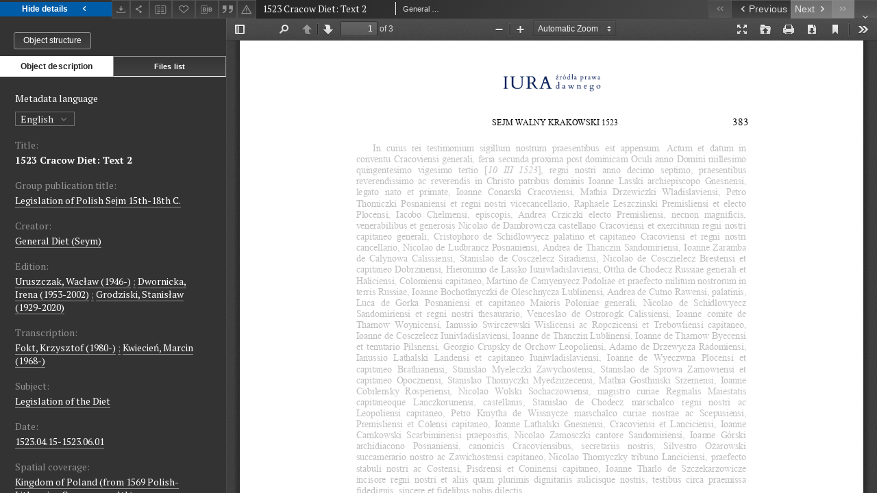

--- FILE ---
content_type: text/xml;charset=utf-8
request_url: https://iura.uj.edu.pl/dlibra/oai-pmh-repository.xml?verb=GetRecord&metadataPrefix=mets&identifier=oai:iura.uj.edu.pl:2488
body_size: 7686
content:
<?xml version="1.0" encoding="UTF-8"?>
<?xml-stylesheet type="text/xsl" href="https://iura.uj.edu.pl/style/common/xsl/oai-style.xsl"?>
<OAI-PMH xmlns="http://www.openarchives.org/OAI/2.0/" 
         xmlns:xsi="http://www.w3.org/2001/XMLSchema-instance"
         xsi:schemaLocation="http://www.openarchives.org/OAI/2.0/
         http://www.openarchives.org/OAI/2.0/OAI-PMH.xsd">
	<responseDate>2026-01-18T12:30:40Z</responseDate>
	<request identifier="oai:iura.uj.edu.pl:2488" metadataPrefix="mets" verb="GetRecord">
	https://iura.uj.edu.pl/oai-pmh-repository.xml</request>
	<GetRecord>
	
  <record>
	<header>
		<identifier>oai:iura.uj.edu.pl:2488</identifier>
	    <datestamp>2022-09-22T21:47:38Z</datestamp>
		  <setSpec>dLibraDigitalLibrary:CIPMAE</setSpec> 	      <setSpec>dLibraDigitalLibrary:Sejm</setSpec> 	      <setSpec>dLibraDigitalLibrary</setSpec> 	    </header>
		<metadata>
	<mets LABEL="Sejm krakowski 1523: tekst 2" xmlns="http://www.loc.gov/METS/" xmlns:xlink="http://www.w3.org/1999/xlink" xmlns:xsi="http://www.w3.org/2001/XMLSchema-instance" xsi:schemaLocation="http://www.loc.gov/METS/ http://www.loc.gov/standards/mets/mets.xsd">
 <dmdSec ID="dmd0">
  <mdWrap MIMETYPE="text/xml" MDTYPE="OTHER" OTHERMDTYPE="dlibra_avs" LABEL="Local Metadata">
   <xmlData><dlibra_avs:metadataDescription xmlns:dlibra_avs="https://iura.uj.edu.pl/" xmlns:xsi="http://www.w3.org/2001/XMLSchema-instance" xsi:schemaLocation="https://iura.uj.edu.pl/ https://iura.uj.edu.pl/dlibra/attribute-schema.xsd">
<dlibra_avs:PublicAccess><![CDATA[true]]></dlibra_avs:PublicAccess>
<dlibra_avs:Title>
<value xml:lang="en"><![CDATA[1523 Cracow Diet: Text 2]]></value>
<value xml:lang="pl"><![CDATA[Sejm krakowski 1523: tekst 2]]></value>
<dlibra_avs:Alternative xml:lang="pl"><![CDATA[General Diet in Cracow 1523]]></dlibra_avs:Alternative>
<dlibra_avs:GroupTitle xml:lang="en"><![CDATA[Legislation of Polish Sejm 15th-18th C.]]></dlibra_avs:GroupTitle>
<dlibra_avs:GroupTitle xml:lang="pl"><![CDATA[Prawodawstwo Sejmu polskiego XV-XVIII w.]]></dlibra_avs:GroupTitle>
</dlibra_avs:Title>
<dlibra_avs:Creator><![CDATA[General Diet (Seym)]]></dlibra_avs:Creator>
<dlibra_avs:Creator><![CDATA[Sejm Walny]]></dlibra_avs:Creator>
<dlibra_avs:Contributor>
<dlibra_avs:Criticaledition><![CDATA[Uruszczak, Wacław (1946-)]]></dlibra_avs:Criticaledition>
<dlibra_avs:Criticaledition><![CDATA[Dwornicka, Irena (1953-2002)]]></dlibra_avs:Criticaledition>
<dlibra_avs:Criticaledition><![CDATA[Grodziski, Stanisław (1929-2020)]]></dlibra_avs:Criticaledition>
<dlibra_avs:Transcription><![CDATA[Fokt, Krzysztof (1980-)]]></dlibra_avs:Transcription>
<dlibra_avs:Transcription><![CDATA[Kwiecień, Marcin (1968-)]]></dlibra_avs:Transcription>
</dlibra_avs:Contributor>
<dlibra_avs:Subject>
<value xml:lang="en"><![CDATA[Legislation of the Diet]]></value>
<value xml:lang="pl"><![CDATA[Prawodawstwo sejmowe]]></value>
<dlibra_avs:UserTag xml:lang="pl"><![CDATA[akty wykonawcze (wici)]]></dlibra_avs:UserTag>
</dlibra_avs:Subject>
<dlibra_avs:Date><![CDATA[1523-04-15-1523-06-01]]></dlibra_avs:Date>
<dlibra_avs:Date><![CDATA[1523.04.15-1523.06.01]]></dlibra_avs:Date>
<dlibra_avs:Spatial><![CDATA[Kingdom of Poland (from 1569 Polish-Lithuanian Commonwealth)]]></dlibra_avs:Spatial>
<dlibra_avs:Spatial><![CDATA[Królestwo Polskie (od 1569 Rzeczpospolita Obojga Narodów)]]></dlibra_avs:Spatial>
<dlibra_avs:Language><![CDATA[łaciński]]></dlibra_avs:Language>
<dlibra_avs:Description>
<value xml:lang="en"><![CDATA[Digital version of the "Volumina Constitutionum" edition, Warszawa, Wydawnictwo Sejmowe. The publication has been supported by a grant from the Priority Research Area Heritage under the Strategic Programme Excellence Initiative at the Jagiellonian University.]]></value>
<value xml:lang="pl"><![CDATA[Cyfrowa wersja edycji "Volumina Constitutionum", Warszawa, Wydawnictwo Sejmowe. Niniejsza publikacja została sfinansowana ze środków Priorytetowego Obszaru Badawczego Heritage w ramach Programu Strategicznego Inicjatywa Doskonałości w Uniwersytecie Jagiellońskim.]]></value>
</dlibra_avs:Description>
<dlibra_avs:Rights>
<dlibra_avs:AccessRights xml:lang="en"><![CDATA[open access]]></dlibra_avs:AccessRights>
<dlibra_avs:AccessRights xml:lang="pl"><![CDATA[dostęp otwarty]]></dlibra_avs:AccessRights>
<dlibra_avs:RightsHolder><![CDATA[Wydawnictwo Sejmowe, Warszawa]]></dlibra_avs:RightsHolder>
</dlibra_avs:Rights>
<dlibra_avs:Source><![CDATA["Volumina Constitutionum", t. I, vol. 1, Warszawa 1996]]></dlibra_avs:Source>
<dlibra_avs:Publisher><![CDATA[Wydawnictwo Sejmowe, Warszawa]]></dlibra_avs:Publisher>
<dlibra_avs:ContentType><![CDATA[application/pdf]]></dlibra_avs:ContentType>
</dlibra_avs:metadataDescription>
</xmlData>
  </mdWrap>
 </dmdSec>
 <dmdSec ID="dmd1">
  <mdWrap MIMETYPE="text/xml" MDTYPE="DC" LABEL="Dublin Core Metadata">
   <xmlData><dc:dc xmlns:dc="http://purl.org/dc/elements/1.1/">
<dc:title xml:lang="en"><![CDATA[1523 Cracow Diet: Text 2]]></dc:title>
<dc:title xml:lang="pl"><![CDATA[Sejm krakowski 1523: tekst 2]]></dc:title>
<dc:title xml:lang="pl"><![CDATA[General Diet in Cracow 1523]]></dc:title>
<dc:creator><![CDATA[Sejm Walny]]></dc:creator>
<dc:creator><![CDATA[General Diet (Seym)]]></dc:creator>
<dc:subject xml:lang="en"><![CDATA[Legislation of the Diet]]></dc:subject>
<dc:subject xml:lang="pl"><![CDATA[akty wykonawcze (wici)]]></dc:subject>
<dc:subject xml:lang="pl"><![CDATA[Prawodawstwo sejmowe]]></dc:subject>
<dc:description xml:lang="en"><![CDATA[Digital version of the "Volumina Constitutionum" edition, Warszawa, Wydawnictwo Sejmowe. The publication has been supported by a grant from the Priority Research Area Heritage under the Strategic Programme Excellence Initiative at the Jagiellonian University.]]></dc:description>
<dc:description xml:lang="pl"><![CDATA[Cyfrowa wersja edycji "Volumina Constitutionum", Warszawa, Wydawnictwo Sejmowe. Niniejsza publikacja została sfinansowana ze środków Priorytetowego Obszaru Badawczego Heritage w ramach Programu Strategicznego Inicjatywa Doskonałości w Uniwersytecie Jagiellońskim.]]></dc:description>
<dc:publisher><![CDATA[Wydawnictwo Sejmowe, Warszawa]]></dc:publisher>
<dc:date><![CDATA[1523.04.15-1523.06.01]]></dc:date>
<dc:identifier><![CDATA[https://iura.uj.edu.pl/dlibra/publication/edition/2488/content]]></dc:identifier>
<dc:identifier><![CDATA[oai:iura.uj.edu.pl:2488]]></dc:identifier>
<dc:source xml:lang="en"><![CDATA["Volumina Constitutionum", t. I, vol. 1, Warszawa 1996]]></dc:source>
<dc:source xml:lang="pl"><![CDATA["Volumina Constitutionum", t. I, vol. 1, Warszawa 1996]]></dc:source>
<dc:language><![CDATA[łaciński]]></dc:language>
<dc:coverage><![CDATA[Królestwo Polskie (od 1569 Rzeczpospolita Obojga Narodów)]]></dc:coverage>
<dc:coverage><![CDATA[Kingdom of Poland (from 1569 Polish-Lithuanian Commonwealth)]]></dc:coverage>
<dc:rights xml:lang="en"><![CDATA[Wydawnictwo Sejmowe, Warszawa]]></dc:rights>
<dc:rights xml:lang="en"><![CDATA[open access]]></dc:rights>
<dc:rights xml:lang="pl"><![CDATA[Wydawnictwo Sejmowe, Warszawa]]></dc:rights>
<dc:rights xml:lang="pl"><![CDATA[dostęp otwarty]]></dc:rights>
</dc:dc>
</xmlData>
  </mdWrap>
 </dmdSec>
 <fileSec>
  <fileGrp USE="original">
   <file ID="original0" MIMETYPE="application/pdf">
    <FLocat LOCTYPE="URL" xlink:type="simple" xlink:href="https://iura.uj.edu.pl/Content/2488/31.1523.1.2.pdf"/>
   </file>
  </fileGrp>
 </fileSec>
 <structMap TYPE="PHYSICAL">
  <div ID="physicalStructure" DMDID="dmd1 dmd0" TYPE="files">
   <div ID="phys0" TYPE="file">
    <fptr FILEID="original0"/>
   </div>
  </div>
 </structMap>
</mets>

</metadata>
	  </record>	</GetRecord>
</OAI-PMH>
